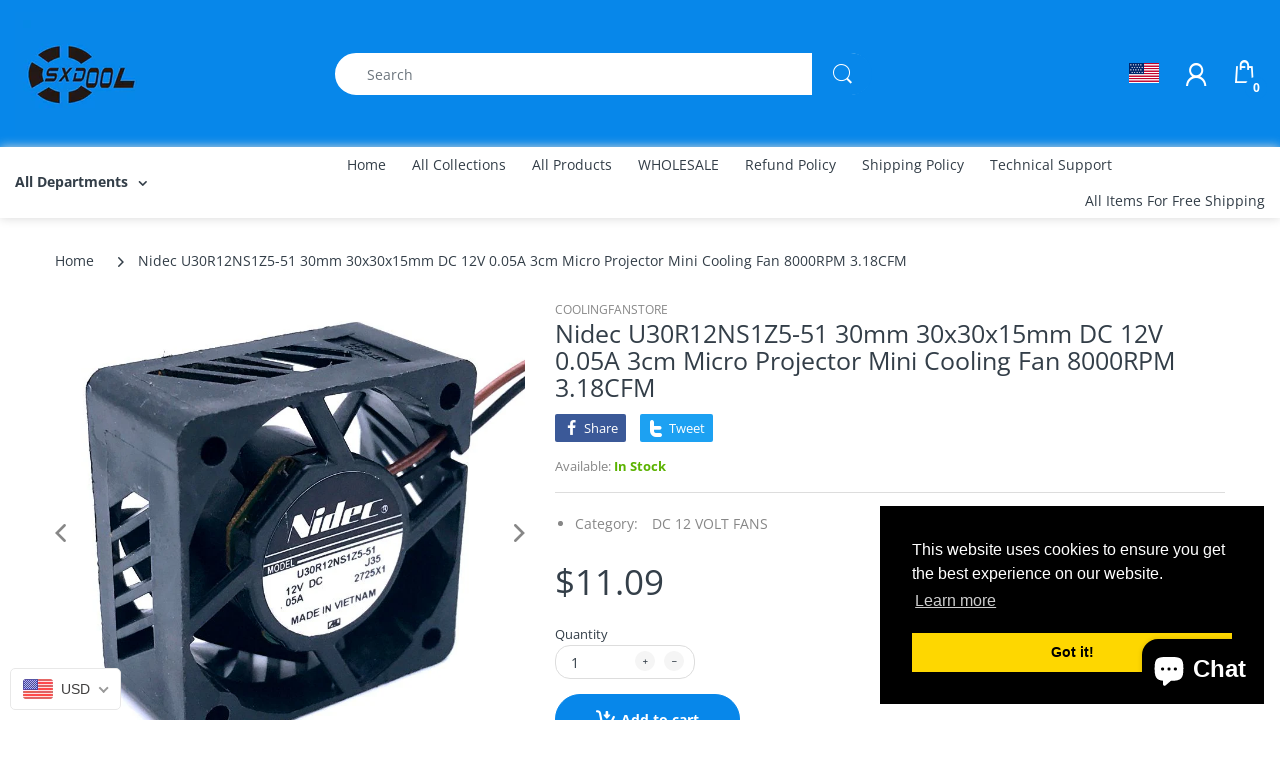

--- FILE ---
content_type: text/javascript
request_url: https://coolingfanstore.com/cdn/shop/t/4/assets/admin-panel.js?v=23852649603509575711589175605
body_size: 397
content:
if(window.frameElement){let jsonReady2=function(){ytIcon=json.icon_youtube,setNewSectionImages2()},setHeaderStyleImg2=function(target,link){let _parent=target.parents(".theme-setting"),sampleImg=$(`<img class="header-style-image" src="${link}" alt="header style image">`).css("margin-top","10px");_parent.find("img").length&&_parent.find("img").remove(),_parent.append(sampleImg)},setIconYoutube2=function(target,sectionName){let $h2=target.find(".te-panel__header >h2"),ytLink=json.youtube[sectionName];$h2.find("img").length==0&&($h2.append(ytIcon),$h2.find("img").attr("data-link",ytLink).click(function(){window.open($(this).attr("data-link"),"_blank")}))},setNewSectionImages2=function(){$(parent.document.getElementsByClassName("theme-editor__add-section")).map((index,btn_wrap)=>{let sectionName=$(btn_wrap).attr("data-new-section"),btn=$(btn_wrap).find(".theme-editor__add-section-item");sectionName=sectionName.replace(/(\{|\}|\")/gm,"");let matchRegex=sectionName.match(/type:\s*.+(?=,)/gm);if(matchRegex?sectionName=matchRegex[0].replace("type:","").trim():sectionName="",sectionName&&sectionName in json.images&&!btn.find(".section-sample-image").length){let sampleImg=$(`<img class="section-sample-image" src="${json.images[sectionName]}" alt="section image">`);sampleImg.css({marginTop:"10px",width:"100%"}),btn.append(sampleImg).css("padding","15px")}})};var jsonReady=jsonReady2,setHeaderStyleImg=setHeaderStyleImg2,setIconYoutube=setIconYoutube2,setNewSectionImages=setNewSectionImages2;let ytIcon="";const adminlinks="https://cdn.arenacommerce.com/admin-help/electro/assistant.js";$(document).ready(function(){setTimeout(function(){let showHelpers=$(parent.document.getElementsByClassName("te-panel")),showHelper=null;showHelpers.each(function(index,elem){$(elem).attr("data-panel-slug")==="dear-valued-customer"&&(showHelper=$(elem))});let showHelper__Inner=showHelper.find(".next-card__section");showHelper__Inner.length&&$.ajax({url:"//xadmin.arenacommerce.com/api/support-content",dataType:"html text",success:function(data){let _data=$(data);showHelper__Inner.find(".support-content").length||showHelper__Inner.append(_data)},error:function(err){}}),$(parent.document).off("click.arn").on("click.arn",".theme-editor-action-list > li",e=>{setTimeout(()=>{let activePanel=parent.document.getElementsByClassName("te-panel--is-active");if($(activePanel).length){let panelId=$(activePanel).attr("id");if(panelId!=="add-section-panel"){if(panelId.match(/section-.*/gm)){if(panelId=panelId.replace("section-","").replace(/-[0-9]+/g,""),panelId in json.youtube&&setIconYoutube2($(activePanel),panelId),panelId==="header-header"&&"header_styles"in json){let selector=$(activePanel).find('.theme-setting--range__slider[name="settings[sections][header][settings][header_style]"]'),currentSelectVal=selector.val()-1;json.header_styles[currentSelectVal]?setHeaderStyleImg2(selector,json.header_styles[currentSelectVal]):selector.parents(".theme-setting").find("img").remove(),selector.off("change.arn").on("change.arn",e2=>{let curVal=e2.currentTarget.value-1;json.header_styles[curVal]?setHeaderStyleImg2($(e2.currentTarget),json.header_styles[curVal]):$(e2.currentTarget).parents(".theme-setting").find("img").remove()})}if(panelId==="header-header"&&"mobile_header_styles"in json){let selector_2=$(activePanel).find('.theme-setting--range__slider[name="settings[sections][header][settings][mobile_header_style]"]'),currentSelectVal_2=selector_2.val()-1;json.mobile_header_styles[currentSelectVal_2]?setHeaderStyleImg2(selector_2,json.mobile_header_styles[currentSelectVal_2]):selector_2.parents(".theme-setting").find("img").remove(),selector_2.off("change.arn").on("change.arn",e2=>{let curVal_2=e2.currentTarget.value-1;json.mobile_header_styles[curVal_2]?setHeaderStyleImg2($(e2.currentTarget),json.mobile_header_styles[curVal_2]):$(e2.currentTarget).parents(".theme-setting").find("img").remove()})}}$(activePanel).attr("data-panel-slug")}}},1e3)})},3e3);var s=document.createElement("script");s.setAttribute("src",adminlinks),s.setAttribute("crossorigin","anonymous"),s.onload=jsonReady2,document.body.appendChild(s)})}
//# sourceMappingURL=/cdn/shop/t/4/assets/admin-panel.js.map?v=23852649603509575711589175605
